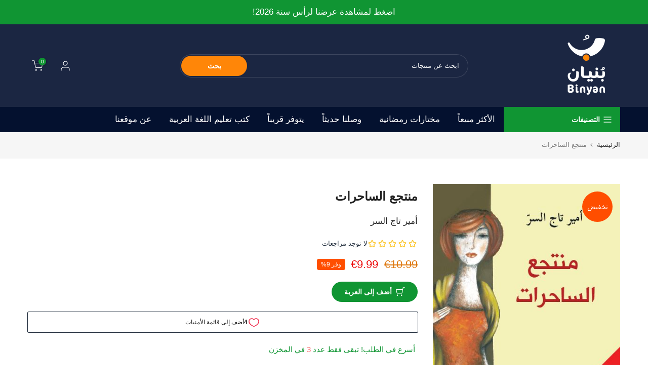

--- FILE ---
content_type: text/html; charset=utf-8
request_url: https://binyanbooks.com/?section_id=mini_cart
body_size: 11705
content:
<div id="shopify-section-mini_cart" class="shopify-section"><link href="//binyanbooks.com/cdn/shop/t/44/assets/button-style.css?v=14170491694111950561731234722" rel="stylesheet" type="text/css" media="all" />
<link href="//binyanbooks.com/cdn/shop/t/44/assets/custom-effect.css?v=95852894293946033061731234723" rel="stylesheet" media="print" onload="this.media='all'"><svg class="t4s-d-none">
<symbol id="icon-cart-remove" viewBox="0 0 24 24" stroke="currentColor" fill="none" stroke-linecap="round" stroke-linejoin="round">
  <polyline points="3 6 5 6 21 6"></polyline><path d="M19 6v14a2 2 0 0 1-2 2H7a2 2 0 0 1-2-2V6m3 0V4a2 2 0 0 1 2-2h4a2 2 0 0 1 2 2v2"></path><line x1="10" y1="11" x2="10" y2="17"></line><line x1="14" y1="11" x2="14" y2="17"></line>
</symbol>
<symbol id="icon-cart-edit" viewBox="0 0 24 24" stroke="currentColor" fill="none" stroke-linecap="round" stroke-linejoin="round">
  <path d="M11 4H4a2 2 0 0 0-2 2v14a2 2 0 0 0 2 2h14a2 2 0 0 0 2-2v-7"></path><path d="M18.5 2.5a2.121 2.121 0 0 1 3 3L12 15l-4 1 1-4 9.5-9.5z"></path>
</symbol>
<symbol id="icon-cart-tag" viewBox="0 0 448 512">
  <path d="M48 32H197.5C214.5 32 230.7 38.74 242.7 50.75L418.7 226.7C443.7 251.7 443.7 292.3 418.7 317.3L285.3 450.7C260.3 475.7 219.7 475.7 194.7 450.7L18.75 274.7C6.743 262.7 0 246.5 0 229.5V80C0 53.49 21.49 32 48 32L48 32zM112 176C129.7 176 144 161.7 144 144C144 126.3 129.7 112 112 112C94.33 112 80 126.3 80 144C80 161.7 94.33 176 112 176z"/>
</symbol>
<symbol id="icon-cart-spinner" viewBox="0 0 66 66">
  <circle class="t4s-path" fill="none" stroke-width="6" cx="33" cy="33" r="30"></circle>
</symbol>
<symbol id="icon-cart-check" viewBox="0 0 448 512">
  <path d="M443.3 100.7C449.6 106.9 449.6 117.1 443.3 123.3L171.3 395.3C165.1 401.6 154.9 401.6 148.7 395.3L4.686 251.3C-1.562 245.1-1.562 234.9 4.686 228.7C10.93 222.4 21.06 222.4 27.31 228.7L160 361.4L420.7 100.7C426.9 94.44 437.1 94.44 443.3 100.7H443.3z"/>
</symbol>
<symbol id="icon-cart-selected" viewBox="0 0 24 24">
<path d="M9 20l-7-7 3-3 4 4L19 4l3 3z"></path>
</symbol>
</svg><div class="t4s-drawer__header"><span>عربة التسوق</span><button class="t4s-drawer__close" data-drawer-close aria-label="إغلاق العربة"><svg class="t4s-iconsvg-close" role="presentation" viewBox="0 0 16 14"><path d="M15 0L1 14m14 0L1 0" stroke="currentColor" fill="none" fill-rule="evenodd"></path></svg></button></div><form action="/cart" method="post" novalidate class="t4s-drawer__wrap">
      <input type="hidden" data-cart-attr-rm name="attributes[collection_items_per_row]" value=""><input type="hidden" data-cart-discount name="discount" value=""><div class="t4s-drawer__main">
      <div data-t4s-scroll-me class="t4s-drawer__scroll t4s-current-scrollbar">
         <div class="t4s-cookie-message t4s-dn">تمكين الكوكيز لاستخدام عربة التسوق</div><div data-cart-items class="t4s-mini_cart__items t4s_ratioadapt t4s-product"><style>
                  #t4s-mini_cart .t4s-drawer__bottom {
                      opacity: 0;
                      -webkit-transform: translateY(45px);
                      transform: translateY(45px);
                      -webkit-transition: opacity .25s cubic-bezier(.25,.46,.45,.94),-webkit-transform .25s cubic-bezier(.25,.46,.45,.94);
                      transition: opacity .25s cubic-bezier(.25,.46,.45,.94),transform .25s cubic-bezier(.25,.46,.45,.94),-webkit-transform .25s cubic-bezier(.25,.46,.45,.94);
                   }
               </style> 
               <div class="t4s-mini_cart__emty">
                  <svg id="icon-cart-emty" widht="50" height="50" xmlns="http://www.w3.org/2000/svg" viewBox="0 0 576 512"><path d="M263.4 103.4C269.7 97.18 279.8 97.18 286.1 103.4L320 137.4L353.9 103.4C360.2 97.18 370.3 97.18 376.6 103.4C382.8 109.7 382.8 119.8 376.6 126.1L342.6 160L376.6 193.9C382.8 200.2 382.8 210.3 376.6 216.6C370.3 222.8 360.2 222.8 353.9 216.6L320 182.6L286.1 216.6C279.8 222.8 269.7 222.8 263.4 216.6C257.2 210.3 257.2 200.2 263.4 193.9L297.4 160L263.4 126.1C257.2 119.8 257.2 109.7 263.4 103.4zM80 0C87.47 0 93.95 5.17 95.6 12.45L100 32H541.8C562.1 32 578.3 52.25 572.6 72.66L518.6 264.7C514.7 278.5 502.1 288 487.8 288H158.2L172.8 352H496C504.8 352 512 359.2 512 368C512 376.8 504.8 384 496 384H160C152.5 384 146.1 378.8 144.4 371.5L67.23 32H16C7.164 32 0 24.84 0 16C0 7.164 7.164 0 16 0H80zM107.3 64L150.1 256H487.8L541.8 64H107.3zM128 456C128 425.1 153.1 400 184 400C214.9 400 240 425.1 240 456C240 486.9 214.9 512 184 512C153.1 512 128 486.9 128 456zM184 480C197.3 480 208 469.3 208 456C208 442.7 197.3 432 184 432C170.7 432 160 442.7 160 456C160 469.3 170.7 480 184 480zM512 456C512 486.9 486.9 512 456 512C425.1 512 400 486.9 400 456C400 425.1 425.1 400 456 400C486.9 400 512 425.1 512 456zM456 432C442.7 432 432 442.7 432 456C432 469.3 442.7 480 456 480C469.3 480 480 469.3 480 456C480 442.7 469.3 432 456 432z"/></svg>
                  <p>عربة التسوق الخاصة بك فارغة.</p></div></div><div data-cart-tools class="t4s-when-cart-emty t4s-mini_cart__tool t4s-mini_cart__tool_icon t4s-text-center"><div data-tooltip="top" title="هل لديك ملاحظات خاصة بالطلب أو تعليمات للبائع؟" data-cart-tool_action data-id="note" class="mini_cart_tool_btn is--note is--addNote ">
          <svg xmlns="http://www.w3.org/2000/svg" viewBox="0 0 32 32"><path d="M 16 3 C 14.742188 3 13.847656 3.890625 13.40625 5 L 6 5 L 6 28 L 26 28 L 26 5 L 18.59375 5 C 18.152344 3.890625 17.257813 3 16 3 Z M 16 5 C 16.554688 5 17 5.445313 17 6 L 17 7 L 20 7 L 20 9 L 12 9 L 12 7 L 15 7 L 15 6 C 15 5.445313 15.445313 5 16 5 Z M 8 7 L 10 7 L 10 11 L 22 11 L 22 7 L 24 7 L 24 26 L 8 26 Z"/></svg>
         </div>
         <div data-tooltip="top" title="تحرير ملاحظة الطلب" data-cart-tool_action data-id="note" class="mini_cart_tool_btn is--note is--editNote t4s-d-none">
          <svg xmlns="http://www.w3.org/2000/svg" viewBox="0 0 32 32"><path d="M 16 2 C 14.74 2 13.850156 2.89 13.410156 4 L 5 4 L 5 29 L 27 29 L 27 4 L 18.589844 4 C 18.149844 2.89 17.26 2 16 2 z M 16 4 C 16.55 4 17 4.45 17 5 L 17 6 L 20 6 L 20 8 L 12 8 L 12 6 L 15 6 L 15 5 C 15 4.45 15.45 4 16 4 z M 7 6 L 10 6 L 10 10 L 22 10 L 22 6 L 25 6 L 25 27 L 7 27 L 7 6 z M 9 13 L 9 15 L 11 15 L 11 13 L 9 13 z M 13 13 L 13 15 L 23 15 L 23 13 L 13 13 z M 9 17 L 9 19 L 11 19 L 11 17 L 9 17 z M 13 17 L 13 19 L 23 19 L 23 17 L 13 17 z M 9 21 L 9 23 L 11 23 L 11 21 L 9 21 z M 13 21 L 13 23 L 23 23 L 23 21 L 13 21 z"/></svg>
        </div><div data-tooltip="top" title="تقدير" data-cart-tool_action data-id="rates" class="mini_cart_tool_btn is--rates"><svg xmlns="http://www.w3.org/2000/svg" viewBox="0 0 32 32"><path d="M 1 4 L 1 25 L 4.15625 25 C 4.601563 26.71875 6.148438 28 8 28 C 9.851563 28 11.398438 26.71875 11.84375 25 L 20.15625 25 C 20.601563 26.71875 22.148438 28 24 28 C 25.851563 28 27.398438 26.71875 27.84375 25 L 31 25 L 31 14.59375 L 30.71875 14.28125 L 24.71875 8.28125 L 24.40625 8 L 19 8 L 19 4 Z M 3 6 L 17 6 L 17 23 L 11.84375 23 C 11.398438 21.28125 9.851563 20 8 20 C 6.148438 20 4.601563 21.28125 4.15625 23 L 3 23 Z M 19 10 L 23.5625 10 L 29 15.4375 L 29 23 L 27.84375 23 C 27.398438 21.28125 25.851563 20 24 20 C 22.148438 20 20.601563 21.28125 20.15625 23 L 19 23 Z M 8 22 C 9.117188 22 10 22.882813 10 24 C 10 25.117188 9.117188 26 8 26 C 6.882813 26 6 25.117188 6 24 C 6 22.882813 6.882813 22 8 22 Z M 24 22 C 25.117188 22 26 22.882813 26 24 C 26 25.117188 25.117188 26 24 26 C 22.882813 26 22 25.117188 22 24 C 22 22.882813 22.882813 22 24 22 Z"/></svg></div><div data-tooltip="top" title="إضافة كوبون" data-cart-tool_action data-id="discount" class="mini_cart_tool_btn is--discount"><svg xmlns="http://www.w3.org/2000/svg" viewBox="0 0 32 32"><path d="M 16 5 L 15.6875 5.28125 L 4.28125 16.8125 L 3.59375 17.5 L 4.28125 18.21875 L 13.78125 27.71875 L 14.5 28.40625 L 15.1875 27.71875 L 26.71875 16.3125 L 27 16 L 27 5 Z M 16.84375 7 L 25 7 L 25 15.15625 L 14.5 25.59375 L 6.40625 17.5 Z M 22 9 C 21.449219 9 21 9.449219 21 10 C 21 10.550781 21.449219 11 22 11 C 22.550781 11 23 10.550781 23 10 C 23 9.449219 22.550781 9 22 9 Z"/></svg></div></div><div class="t4s-when-cart-emty" data-cart-upsell-options='{ "baseurl":"/recommendations/products", "limit":5, "product_id":19041994, "section_id": "mini_cart_upsell" }'></div></div>
      </div>
      <div class="t4s-drawer__bottom">
         <div data-cart-discounts></div><div class="t4s-cart-total t4s-row t4s-gx-5 t4s-gy-0 t4s-align-items-center t4s-justify-content-between" >
                     <div class="t4s-col-auto"><strong>المجموع:</strong></div>
                     <div data-cart-prices class="t4s-col-auto t4s-text-right"><div class="t4s-cart__totalPrice"><span class=money>€0.00 EUR</span></div>
                     </div>
                  </div><p class="t4s-cart__tax" >الضريبة مضمنة ويتم حساب تكاليف الإرسال عند الدفع.
</p><a  href="/cart" data-loading-bar class="t4s-btn__cart t4s-btn t4s-btn-base t4s-btn-style-outline t4s-btn-color-dark t4s-btn-effect-default t4s-w-100 t4s-justify-content-center t4s-truncate">عرض العربة </a><button  type="submit" data-loading-bar data-confirm="ck_lumise" name="checkout" class="t4s-btn__checkout t4s-btn t4s-btn-base t4s-btn-style-default t4s-btn-color-primary t4s-btn-effect-default t4s-w-100 t4s-justify-content-center t4s-truncate">اتمام الشراء </button></div>
   </form><div class="t4s-mini_cart-tool__content is--note t4s-pe-none">             
      <label for="CartSpecialInstructions" class="t4s-d-block"><span class="t4s-txt_add_note ">هل لديك ملاحظات خاصة بالطلب أو تعليمات للبائع؟</span><span class="t4s-txt_edit_note t4s-d-none">تحرير ملاحظة الطلب</span></label>
      <textarea name="note" data-opend-focus id="CartSpecialInstructions" placeholder="كيف يمكننا مساعدتك؟"></textarea>
      <p><button type="button" data-cart-tool_close class="t4s-mini_cart-tool__primary">حفظ</button></p>
      <p><button type="button" data-cart-tool_close class="t4s-mini_cart-tool__back">إلغاء</button></p>
   </div><div class="t4s-mini_cart-tool__content is--rates t4s-pe-none">
      <div class="t4s-mini_cart-tool__wrap" data-estimate-shipping-wrap data-id="mini_cart">
        <span class="t4s-mini_cart-tool__text">تقدير تكلفة الإرسال</span>
          <div class="t4s-field">
            <label for="ShippingCountry_mini_cart">البلد</label>
            <select id="ShippingCountry_mini_cart" name="country" data-default="Germany"><option value="Germany" data-provinces="[]">ألمانيا</option>
<option value="Sweden" data-provinces="[]">السويد</option>
<option value="France" data-provinces="[]">فرنسا</option>
<option value="Netherlands" data-provinces="[]">هولندا</option>
<option value="---" data-provinces="[]">---</option>
<option value="Iceland" data-provinces="[]">آيسلندا</option>
<option value="Australia" data-provinces="[[&quot;Australian Capital Territory&quot;,&quot;مقاطعة العاصمة الأسترالية&quot;],[&quot;New South Wales&quot;,&quot;نيوساوث ويلز&quot;],[&quot;Northern Territory&quot;,&quot;إقليم شمالي&quot;],[&quot;Queensland&quot;,&quot;كوينزلاند&quot;],[&quot;South Australia&quot;,&quot;جنوب أستراليا&quot;],[&quot;Tasmania&quot;,&quot;تسمانيا&quot;],[&quot;Victoria&quot;,&quot;ولاية فيكتوريا&quot;],[&quot;Western Australia&quot;,&quot;أستراليا الغربية&quot;]]">أستراليا</option>
<option value="Germany" data-provinces="[]">ألمانيا</option>
<option value="Ireland" data-provinces="[[&quot;Carlow&quot;,&quot;مقاطعة كارلو&quot;],[&quot;Cavan&quot;,&quot;مقاطعة كافان&quot;],[&quot;Clare&quot;,&quot;مقاطعة كلير&quot;],[&quot;Cork&quot;,&quot;مقاطعة كورك&quot;],[&quot;Donegal&quot;,&quot;مقاطعة دونيجال&quot;],[&quot;Dublin&quot;,&quot;مقاطعة دبلن&quot;],[&quot;Galway&quot;,&quot;مقاطعة جلوي&quot;],[&quot;Kerry&quot;,&quot;مقاطعة كري&quot;],[&quot;Kildare&quot;,&quot;مقاطعة كيلدير&quot;],[&quot;Kilkenny&quot;,&quot;مقاطعة كيكني&quot;],[&quot;Laois&quot;,&quot;مقاطعة ليش&quot;],[&quot;Leitrim&quot;,&quot;مقاطعة ليتريم&quot;],[&quot;Limerick&quot;,&quot;مقاطعة لمريك&quot;],[&quot;Longford&quot;,&quot;مقاطعة لونجفورد&quot;],[&quot;Louth&quot;,&quot;مقاطعة لاوث&quot;],[&quot;Mayo&quot;,&quot;مقاطعة مايو&quot;],[&quot;Meath&quot;,&quot;مقاطعة ميث&quot;],[&quot;Monaghan&quot;,&quot;مقاطعة موناغان&quot;],[&quot;Offaly&quot;,&quot;مقاطعة أوفالي&quot;],[&quot;Roscommon&quot;,&quot;مقاطعة روسكومون&quot;],[&quot;Sligo&quot;,&quot;مقاطعة سليجو&quot;],[&quot;Tipperary&quot;,&quot;مقاطعة تيبيراري&quot;],[&quot;Waterford&quot;,&quot;مقاطعة وترفورد&quot;],[&quot;Westmeath&quot;,&quot;مقاطعة وستميث&quot;],[&quot;Wexford&quot;,&quot;مقاطعة وكسفورد&quot;],[&quot;Wicklow&quot;,&quot;مقاطعة ويكلاو&quot;]]">أيرلندا</option>
<option value="Spain" data-provinces="[[&quot;A Coruña&quot;,&quot;لا كورونيا&quot;],[&quot;Albacete&quot;,&quot;البسيط&quot;],[&quot;Alicante&quot;,&quot;أليكانتي&quot;],[&quot;Almería&quot;,&quot;المرية&quot;],[&quot;Asturias&quot;,&quot;Asturias&quot;],[&quot;Badajoz&quot;,&quot;بطليوس&quot;],[&quot;Balears&quot;,&quot;منطقة جزر البليار²&quot;],[&quot;Barcelona&quot;,&quot;برشلونة&quot;],[&quot;Burgos&quot;,&quot;برغش&quot;],[&quot;Cantabria&quot;,&quot;منطقة كانتابريا²&quot;],[&quot;Castellón&quot;,&quot;كاستيون&quot;],[&quot;Ceuta&quot;,&quot;سبتة&quot;],[&quot;Ciudad Real&quot;,&quot;ثيوداد ريال&quot;],[&quot;Cuenca&quot;,&quot;قونكة&quot;],[&quot;Cáceres&quot;,&quot;قصرش&quot;],[&quot;Cádiz&quot;,&quot;قادس&quot;],[&quot;Córdoba&quot;,&quot;مقاطعة قرطبة&quot;],[&quot;Girona&quot;,&quot;جرندة&quot;],[&quot;Granada&quot;,&quot;غرناطة&quot;],[&quot;Guadalajara&quot;,&quot;غوادالاخارا&quot;],[&quot;Guipúzcoa&quot;,&quot;غيبوثكوا&quot;],[&quot;Huelva&quot;,&quot;ولبة&quot;],[&quot;Huesca&quot;,&quot;وشقة&quot;],[&quot;Jaén&quot;,&quot;خاين&quot;],[&quot;La Rioja&quot;,&quot;منطقة لا ريوخا&quot;],[&quot;Las Palmas&quot;,&quot;لاس بالماس&quot;],[&quot;León&quot;,&quot;ليون&quot;],[&quot;Lleida&quot;,&quot;لاردة&quot;],[&quot;Lugo&quot;,&quot;لوغو&quot;],[&quot;Madrid&quot;,&quot;Madrid&quot;],[&quot;Melilla&quot;,&quot;مليلية&quot;],[&quot;Murcia&quot;,&quot;Murcia&quot;],[&quot;Málaga&quot;,&quot;مالقة&quot;],[&quot;Navarra&quot;,&quot;منطقة نافارا²&quot;],[&quot;Ourense&quot;,&quot;أورينسي&quot;],[&quot;Palencia&quot;,&quot;بالنثيا&quot;],[&quot;Pontevedra&quot;,&quot;بونتيفيدرا&quot;],[&quot;Salamanca&quot;,&quot;شلمنقة&quot;],[&quot;Santa Cruz de Tenerife&quot;,&quot;سانتا كروث دي تينيريفه&quot;],[&quot;Segovia&quot;,&quot;شقوبية&quot;],[&quot;Sevilla&quot;,&quot;إشبيلية&quot;],[&quot;Soria&quot;,&quot;سوريا&quot;],[&quot;Tarragona&quot;,&quot;طراغونة&quot;],[&quot;Teruel&quot;,&quot;تيروال&quot;],[&quot;Toledo&quot;,&quot;طليطلة&quot;],[&quot;Valencia&quot;,&quot;بلنسية&quot;],[&quot;Valladolid&quot;,&quot;بلد الوليد&quot;],[&quot;Vizcaya&quot;,&quot;بيسكاي&quot;],[&quot;Zamora&quot;,&quot;سمورة&quot;],[&quot;Zaragoza&quot;,&quot;سرقسطة&quot;],[&quot;Álava&quot;,&quot;ألافا&quot;],[&quot;Ávila&quot;,&quot;آبلة&quot;]]">إسبانيا</option>
<option value="Estonia" data-provinces="[]">إستونيا</option>
<option value="Israel" data-provinces="[]">إسرائيل</option>
<option value="Italy" data-provinces="[[&quot;Agrigento&quot;,&quot;مقاطعة أغريجنتو&quot;],[&quot;Alessandria&quot;,&quot;مقاطعة ألساندريا&quot;],[&quot;Ancona&quot;,&quot;مقاطعة أنكونا&quot;],[&quot;Aosta&quot;,&quot;وادي أوستا&quot;],[&quot;Arezzo&quot;,&quot;مقاطعة أريتسو&quot;],[&quot;Ascoli Piceno&quot;,&quot;مقاطعة أسكولي بيتشينو&quot;],[&quot;Asti&quot;,&quot;مقاطعة أستي&quot;],[&quot;Avellino&quot;,&quot;مقاطعة أفيلينو&quot;],[&quot;Bari&quot;,&quot;مقاطعة باري&quot;],[&quot;Barletta-Andria-Trani&quot;,&quot;مقاطعة بارليتا أندريا تراني&quot;],[&quot;Belluno&quot;,&quot;مقاطعة بلونو&quot;],[&quot;Benevento&quot;,&quot;مقاطعة بينيفنتو&quot;],[&quot;Bergamo&quot;,&quot;مقاطعة بيرغامو&quot;],[&quot;Biella&quot;,&quot;مقاطعة بييلا&quot;],[&quot;Bologna&quot;,&quot;مقاطعة بولونيا&quot;],[&quot;Bolzano&quot;,&quot;مقاطعة بولسانو&quot;],[&quot;Brescia&quot;,&quot;مقاطعة بريشا&quot;],[&quot;Brindisi&quot;,&quot;مقاطعة برينديزي&quot;],[&quot;Cagliari&quot;,&quot;مقاطعة كالياري&quot;],[&quot;Caltanissetta&quot;,&quot;مقاطعة كالتانيسيتا&quot;],[&quot;Campobasso&quot;,&quot;مقاطعة كامبوباسو&quot;],[&quot;Carbonia-Iglesias&quot;,&quot;مقاطعة كاربونيا-إغليسياس&quot;],[&quot;Caserta&quot;,&quot;مقاطعة كازيرتا&quot;],[&quot;Catania&quot;,&quot;مقاطعة كاتانيا&quot;],[&quot;Catanzaro&quot;,&quot;مقاطعة كاتنزارو&quot;],[&quot;Chieti&quot;,&quot;مقاطعة كييتي&quot;],[&quot;Como&quot;,&quot;مقاطعة كومو&quot;],[&quot;Cosenza&quot;,&quot;مقاطعة كوزنسا&quot;],[&quot;Cremona&quot;,&quot;مقاطعة كريمونا&quot;],[&quot;Crotone&quot;,&quot;مقاطعة كروتوني&quot;],[&quot;Cuneo&quot;,&quot;مقاطعة كونيو&quot;],[&quot;Enna&quot;,&quot;مقاطعة إنا&quot;],[&quot;Fermo&quot;,&quot;مقاطعة فيرمو&quot;],[&quot;Ferrara&quot;,&quot;مقاطعة فيرارا&quot;],[&quot;Firenze&quot;,&quot;مقاطعة فلورنسا&quot;],[&quot;Foggia&quot;,&quot;مقاطعة فودجا&quot;],[&quot;Forlì-Cesena&quot;,&quot;مقاطعة فورلي تشيزينا&quot;],[&quot;Frosinone&quot;,&quot;مقاطعة فروزينوني&quot;],[&quot;Genova&quot;,&quot;مدينة ميتروبوليتان، جنوة&quot;],[&quot;Gorizia&quot;,&quot;مقاطعة غوريتسيا&quot;],[&quot;Grosseto&quot;,&quot;مقاطعة غروسيتو&quot;],[&quot;Imperia&quot;,&quot;مقاطعة إمبيريا&quot;],[&quot;Isernia&quot;,&quot;محافظة إيسرنيا&quot;],[&quot;L&#39;Aquila&quot;,&quot;مقاطعة لاكويلا&quot;],[&quot;La Spezia&quot;,&quot;مقاطعة لا سبيتسيا&quot;],[&quot;Latina&quot;,&quot;مقاطعة لاتينا&quot;],[&quot;Lecce&quot;,&quot;مقاطعة ليتشي&quot;],[&quot;Lecco&quot;,&quot;مقاطعة ليكو&quot;],[&quot;Livorno&quot;,&quot;مقاطعة ليفورنو&quot;],[&quot;Lodi&quot;,&quot;مقاطعة لودي&quot;],[&quot;Lucca&quot;,&quot;مقاطعة لوكا&quot;],[&quot;Macerata&quot;,&quot;مقاطعة ماشيراتا&quot;],[&quot;Mantova&quot;,&quot;مقاطعة مانتوفا&quot;],[&quot;Massa-Carrara&quot;,&quot;مقاطعة ماسا كرارا&quot;],[&quot;Matera&quot;,&quot;مقاطعة ماتيرا&quot;],[&quot;Medio Campidano&quot;,&quot;محافظة ميديو كامبيدانو&quot;],[&quot;Messina&quot;,&quot;مقاطعة مسينة&quot;],[&quot;Milano&quot;,&quot;مقاطعة ميلانو&quot;],[&quot;Modena&quot;,&quot;مقاطعة مودينا&quot;],[&quot;Monza e Brianza&quot;,&quot;مقاطعة منزا وبريانسا&quot;],[&quot;Napoli&quot;,&quot;مقاطعة نابولي&quot;],[&quot;Novara&quot;,&quot;مقاطعة نوفارا&quot;],[&quot;Nuoro&quot;,&quot;محافظة نورو&quot;],[&quot;Ogliastra&quot;,&quot;مقاطعة أولياسترا&quot;],[&quot;Olbia-Tempio&quot;,&quot;مقاطعة أولبيا تمبيو&quot;],[&quot;Oristano&quot;,&quot;محافظة أوريستانو&quot;],[&quot;Padova&quot;,&quot;مقاطعة بادوفا&quot;],[&quot;Palermo&quot;,&quot;مقاطعة باليرمو&quot;],[&quot;Parma&quot;,&quot;مقاطعة بارما&quot;],[&quot;Pavia&quot;,&quot;مقاطعة بافيا&quot;],[&quot;Perugia&quot;,&quot;مقاطعة بيرودجا&quot;],[&quot;Pesaro e Urbino&quot;,&quot;مقاطعة بيزارو وأوربينو&quot;],[&quot;Pescara&quot;,&quot;مقاطعة بسكارا&quot;],[&quot;Piacenza&quot;,&quot;مقاطعة بياتشنزا&quot;],[&quot;Pisa&quot;,&quot;مقاطعة بيزا&quot;],[&quot;Pistoia&quot;,&quot;مقاطعة بستويا&quot;],[&quot;Pordenone&quot;,&quot;مقاطعة بوردينوني&quot;],[&quot;Potenza&quot;,&quot;مقاطعة بوتنسا&quot;],[&quot;Prato&quot;,&quot;مقاطعة براتو&quot;],[&quot;Ragusa&quot;,&quot;مقاطعة راغوزا&quot;],[&quot;Ravenna&quot;,&quot;مقاطعة رافينا&quot;],[&quot;Reggio Calabria&quot;,&quot;مقاطعة ريدجو كالابريا&quot;],[&quot;Reggio Emilia&quot;,&quot;مقاطعة ريدجو إميليا&quot;],[&quot;Rieti&quot;,&quot;مقاطعة رييتي&quot;],[&quot;Rimini&quot;,&quot;مقاطعة ريميني&quot;],[&quot;Roma&quot;,&quot;مقاطعة روما&quot;],[&quot;Rovigo&quot;,&quot;مقاطعة روفيغو&quot;],[&quot;Salerno&quot;,&quot;مقاطعة ساليرنو&quot;],[&quot;Sassari&quot;,&quot;مقاطعة ساساري&quot;],[&quot;Savona&quot;,&quot;مقاطعة سافونا&quot;],[&quot;Siena&quot;,&quot;مقاطعة سيينا&quot;],[&quot;Siracusa&quot;,&quot;مقاطعة سرقوسة&quot;],[&quot;Sondrio&quot;,&quot;مقاطعة سوندريو&quot;],[&quot;Taranto&quot;,&quot;مقاطعة تارانتو&quot;],[&quot;Teramo&quot;,&quot;مقاطعة تيرامو&quot;],[&quot;Terni&quot;,&quot;مقاطعة تيرني&quot;],[&quot;Torino&quot;,&quot;مقاطعة تورينو&quot;],[&quot;Trapani&quot;,&quot;مقاطعة تراباني&quot;],[&quot;Trento&quot;,&quot;مقاطعة ترينتو&quot;],[&quot;Treviso&quot;,&quot;مقاطعة تريفيزو&quot;],[&quot;Trieste&quot;,&quot;مقاطعة ترييستي&quot;],[&quot;Udine&quot;,&quot;مقاطعة أوديني&quot;],[&quot;Varese&quot;,&quot;مقاطعة فاريزي&quot;],[&quot;Venezia&quot;,&quot;مقاطعة فينيسيا&quot;],[&quot;Verbano-Cusio-Ossola&quot;,&quot;مقاطعة فربانو كوزيو أوسولا&quot;],[&quot;Vercelli&quot;,&quot;مقاطعة فرشيلي&quot;],[&quot;Verona&quot;,&quot;مقاطعة فيرونا&quot;],[&quot;Vibo Valentia&quot;,&quot;مقاطعة فيبو فالينتيا&quot;],[&quot;Vicenza&quot;,&quot;مقاطعة فيشنزا&quot;],[&quot;Viterbo&quot;,&quot;مقاطعة فيتيربو&quot;]]">إيطاليا</option>
<option value="Bahrain" data-provinces="[]">البحرين</option>
<option value="Brazil" data-provinces="[[&quot;Acre&quot;,&quot;أكري&quot;],[&quot;Alagoas&quot;,&quot;ألاغواس&quot;],[&quot;Amapá&quot;,&quot;أمابا&quot;],[&quot;Amazonas&quot;,&quot;الأمازون&quot;],[&quot;Bahia&quot;,&quot;باهيا&quot;],[&quot;Ceará&quot;,&quot;سيارا&quot;],[&quot;Distrito Federal&quot;,&quot;القطاع الفدرالي البرازيلي&quot;],[&quot;Espírito Santo&quot;,&quot;إسبيريتو سانتو&quot;],[&quot;Goiás&quot;,&quot;غوياس&quot;],[&quot;Maranhão&quot;,&quot;مارانهاو&quot;],[&quot;Mato Grosso&quot;,&quot;ماتو غروسو&quot;],[&quot;Mato Grosso do Sul&quot;,&quot;ماتو غروسو دو سول&quot;],[&quot;Minas Gerais&quot;,&quot;ميناس جيرايس&quot;],[&quot;Paraná&quot;,&quot;بارانا&quot;],[&quot;Paraíba&quot;,&quot;بارايبا&quot;],[&quot;Pará&quot;,&quot;بارا&quot;],[&quot;Pernambuco&quot;,&quot;بيرنامبوكو&quot;],[&quot;Piauí&quot;,&quot;بياوي&quot;],[&quot;Rio Grande do Norte&quot;,&quot;ريو غراندي دو نورتي&quot;],[&quot;Rio Grande do Sul&quot;,&quot;ريو غراندي دو سول&quot;],[&quot;Rio de Janeiro&quot;,&quot;ريو دي جانيرو&quot;],[&quot;Rondônia&quot;,&quot;روندونيا&quot;],[&quot;Roraima&quot;,&quot;رورايما&quot;],[&quot;Santa Catarina&quot;,&quot;سانتا كاتارينا&quot;],[&quot;Sergipe&quot;,&quot;سيرجيبي&quot;],[&quot;São Paulo&quot;,&quot;ساو باولو&quot;],[&quot;Tocantins&quot;,&quot;توكانتينس&quot;]]">البرازيل</option>
<option value="Portugal" data-provinces="[[&quot;Aveiro&quot;,&quot;محافظة أفييرو&quot;],[&quot;Açores&quot;,&quot;الأزور&quot;],[&quot;Beja&quot;,&quot;محافظة بيجا&quot;],[&quot;Braga&quot;,&quot;محافظة براغا&quot;],[&quot;Bragança&quot;,&quot;محافظة براغانزا&quot;],[&quot;Castelo Branco&quot;,&quot;محافظة كاستيلو برانكو&quot;],[&quot;Coimbra&quot;,&quot;محافظة كويمبرا&quot;],[&quot;Faro&quot;,&quot;محافظة فارو&quot;],[&quot;Guarda&quot;,&quot;محافظة غواردا&quot;],[&quot;Leiria&quot;,&quot;محافظة ليريا&quot;],[&quot;Lisboa&quot;,&quot;محافظة لشبونة&quot;],[&quot;Madeira&quot;,&quot;جزر ماديرا&quot;],[&quot;Portalegre&quot;,&quot;محافظة بورتاليجري&quot;],[&quot;Porto&quot;,&quot;محافظة بورتو&quot;],[&quot;Santarém&quot;,&quot;محافظة سانتاريم&quot;],[&quot;Setúbal&quot;,&quot;محافظة سيتوبال&quot;],[&quot;Viana do Castelo&quot;,&quot;محافظة فيانادو كاستيلو&quot;],[&quot;Vila Real&quot;,&quot;محافظة فيلا ريال&quot;],[&quot;Viseu&quot;,&quot;محافظة فيسيو&quot;],[&quot;Évora&quot;,&quot;محافظة إيفورا&quot;]]">البرتغال</option>
<option value="Czech Republic" data-provinces="[]">التشيك</option>
<option value="Denmark" data-provinces="[]">الدانمرك</option>
<option value="Sweden" data-provinces="[]">السويد</option>
<option value="Kuwait" data-provinces="[[&quot;Al Ahmadi&quot;,&quot;محافظة الأحمدي&quot;],[&quot;Al Asimah&quot;,&quot;محافظة العاصمة&quot;],[&quot;Al Farwaniyah&quot;,&quot;محافظة الفروانية&quot;],[&quot;Al Jahra&quot;,&quot;محافظة الجهراء&quot;],[&quot;Hawalli&quot;,&quot;محافظة حولي&quot;],[&quot;Mubarak Al-Kabeer&quot;,&quot;محافظة مبارك الكبير&quot;]]">الكويت</option>
<option value="Saudi Arabia" data-provinces="[]">المملكة العربية السعودية</option>
<option value="United Kingdom" data-provinces="[[&quot;British Forces&quot;,&quot;British Forces&quot;],[&quot;England&quot;,&quot;إنجلترا&quot;],[&quot;Northern Ireland&quot;,&quot;أيرلندا الشمالية&quot;],[&quot;Scotland&quot;,&quot;اسكتلندا&quot;],[&quot;Wales&quot;,&quot;ويلز&quot;]]">المملكة المتحدة</option>
<option value="Norway" data-provinces="[]">النرويج</option>
<option value="Austria" data-provinces="[]">النمسا</option>
<option value="United States" data-provinces="[[&quot;Alabama&quot;,&quot;ألاباما&quot;],[&quot;Alaska&quot;,&quot;ألاسكا&quot;],[&quot;American Samoa&quot;,&quot;ساموا الأمريكية&quot;],[&quot;Arizona&quot;,&quot;أريزونا&quot;],[&quot;Arkansas&quot;,&quot;أركنساس&quot;],[&quot;Armed Forces Americas&quot;,&quot;Armed Forces Americas&quot;],[&quot;Armed Forces Europe&quot;,&quot;Armed Forces Europe&quot;],[&quot;Armed Forces Pacific&quot;,&quot;Armed Forces Pacific&quot;],[&quot;California&quot;,&quot;كاليفورنيا&quot;],[&quot;Colorado&quot;,&quot;كولورادو&quot;],[&quot;Connecticut&quot;,&quot;كونيتيكت&quot;],[&quot;Delaware&quot;,&quot;ديلاوير&quot;],[&quot;District of Columbia&quot;,&quot;واشنطن العاصمة&quot;],[&quot;Federated States of Micronesia&quot;,&quot;ميكرونيزيا&quot;],[&quot;Florida&quot;,&quot;فلوريدا&quot;],[&quot;Georgia&quot;,&quot;جورجيا&quot;],[&quot;Guam&quot;,&quot;غوام&quot;],[&quot;Hawaii&quot;,&quot;هاواي&quot;],[&quot;Idaho&quot;,&quot;أيداهو&quot;],[&quot;Illinois&quot;,&quot;إلينوي&quot;],[&quot;Indiana&quot;,&quot;إنديانا&quot;],[&quot;Iowa&quot;,&quot;آيوا&quot;],[&quot;Kansas&quot;,&quot;كانساس&quot;],[&quot;Kentucky&quot;,&quot;كنتاكي&quot;],[&quot;Louisiana&quot;,&quot;لويزيانا&quot;],[&quot;Maine&quot;,&quot;مين&quot;],[&quot;Marshall Islands&quot;,&quot;جزر مارشال&quot;],[&quot;Maryland&quot;,&quot;ماريلند&quot;],[&quot;Massachusetts&quot;,&quot;ماساتشوستس&quot;],[&quot;Michigan&quot;,&quot;ميشيغان&quot;],[&quot;Minnesota&quot;,&quot;مينيسوتا&quot;],[&quot;Mississippi&quot;,&quot;مسيسيبي&quot;],[&quot;Missouri&quot;,&quot;ميزوري&quot;],[&quot;Montana&quot;,&quot;مونتانا&quot;],[&quot;Nebraska&quot;,&quot;نبراسكا&quot;],[&quot;Nevada&quot;,&quot;نيفادا&quot;],[&quot;New Hampshire&quot;,&quot;نيوهامشير&quot;],[&quot;New Jersey&quot;,&quot;نيوجيرسي&quot;],[&quot;New Mexico&quot;,&quot;نيومكسيكو&quot;],[&quot;New York&quot;,&quot;نيويورك&quot;],[&quot;North Carolina&quot;,&quot;كارولاينا الشمالية&quot;],[&quot;North Dakota&quot;,&quot;داكوتا الشمالية&quot;],[&quot;Northern Mariana Islands&quot;,&quot;جزر ماريانا الشمالية&quot;],[&quot;Ohio&quot;,&quot;أوهايو&quot;],[&quot;Oklahoma&quot;,&quot;أوكلاهوما&quot;],[&quot;Oregon&quot;,&quot;أوريغون&quot;],[&quot;Palau&quot;,&quot;بالاو&quot;],[&quot;Pennsylvania&quot;,&quot;بنسيلفانيا&quot;],[&quot;Puerto Rico&quot;,&quot;بورتوريكو&quot;],[&quot;Rhode Island&quot;,&quot;رود آيلاند&quot;],[&quot;South Carolina&quot;,&quot;كارولاينا الجنوبية&quot;],[&quot;South Dakota&quot;,&quot;داكوتا الجنوبية&quot;],[&quot;Tennessee&quot;,&quot;تينيسي&quot;],[&quot;Texas&quot;,&quot;تكساس&quot;],[&quot;Utah&quot;,&quot;يوتا&quot;],[&quot;Vermont&quot;,&quot;فيرمونت&quot;],[&quot;Virgin Islands&quot;,&quot;جزر فيرجن التابعة للولايات المتحدة&quot;],[&quot;Virginia&quot;,&quot;فرجينيا&quot;],[&quot;Washington&quot;,&quot;واشنطن&quot;],[&quot;West Virginia&quot;,&quot;فيرجينيا الغربية&quot;],[&quot;Wisconsin&quot;,&quot;ويسكونسن&quot;],[&quot;Wyoming&quot;,&quot;وايومنغ&quot;]]">الولايات المتحدة</option>
<option value="Japan" data-provinces="[[&quot;Aichi&quot;,&quot;آيتشي&quot;],[&quot;Akita&quot;,&quot;أكيتا&quot;],[&quot;Aomori&quot;,&quot;آوموري&quot;],[&quot;Chiba&quot;,&quot;تشيبا&quot;],[&quot;Ehime&quot;,&quot;إهيمه&quot;],[&quot;Fukui&quot;,&quot;فوكوي&quot;],[&quot;Fukuoka&quot;,&quot;فوكوكا&quot;],[&quot;Fukushima&quot;,&quot;فوكوشيما&quot;],[&quot;Gifu&quot;,&quot;غيفو&quot;],[&quot;Gunma&quot;,&quot;غونما&quot;],[&quot;Hiroshima&quot;,&quot;هيروشيما&quot;],[&quot;Hokkaidō&quot;,&quot;هوكايدو&quot;],[&quot;Hyōgo&quot;,&quot;هيوغو&quot;],[&quot;Ibaraki&quot;,&quot;إيباراكي&quot;],[&quot;Ishikawa&quot;,&quot;إيشيكاوا&quot;],[&quot;Iwate&quot;,&quot;إيواته&quot;],[&quot;Kagawa&quot;,&quot;كاغاوا&quot;],[&quot;Kagoshima&quot;,&quot;كاغوشيما&quot;],[&quot;Kanagawa&quot;,&quot;كاناغاوا&quot;],[&quot;Kumamoto&quot;,&quot;كوماموتو&quot;],[&quot;Kyōto&quot;,&quot;كيوتو&quot;],[&quot;Kōchi&quot;,&quot;كوتشي&quot;],[&quot;Mie&quot;,&quot;ميه&quot;],[&quot;Miyagi&quot;,&quot;مياغي&quot;],[&quot;Miyazaki&quot;,&quot;ميازاكي&quot;],[&quot;Nagano&quot;,&quot;ناغانو&quot;],[&quot;Nagasaki&quot;,&quot;ناغاساكي&quot;],[&quot;Nara&quot;,&quot;نارا&quot;],[&quot;Niigata&quot;,&quot;نييغاتا&quot;],[&quot;Okayama&quot;,&quot;أوكاياما&quot;],[&quot;Okinawa&quot;,&quot;أوكيناوا&quot;],[&quot;Saga&quot;,&quot;ساغا&quot;],[&quot;Saitama&quot;,&quot;سايتاما&quot;],[&quot;Shiga&quot;,&quot;شيغا&quot;],[&quot;Shimane&quot;,&quot;شيمانه&quot;],[&quot;Shizuoka&quot;,&quot;شيزوكا&quot;],[&quot;Tochigi&quot;,&quot;توتشيغي&quot;],[&quot;Tokushima&quot;,&quot;توكوشيما&quot;],[&quot;Tottori&quot;,&quot;توتوري&quot;],[&quot;Toyama&quot;,&quot;توياما&quot;],[&quot;Tōkyō&quot;,&quot;طوكيو&quot;],[&quot;Wakayama&quot;,&quot;واكاياما&quot;],[&quot;Yamagata&quot;,&quot;ياماغاتا&quot;],[&quot;Yamaguchi&quot;,&quot;ياماغوتشي&quot;],[&quot;Yamanashi&quot;,&quot;ياماناشي&quot;],[&quot;Ōita&quot;,&quot;أويتا&quot;],[&quot;Ōsaka&quot;,&quot;أوساكا&quot;]]">اليابان</option>
<option value="Belgium" data-provinces="[]">بلجيكا</option>
<option value="Bulgaria" data-provinces="[]">بلغاريا</option>
<option value="Poland" data-provinces="[]">بولندا</option>
<option value="Thailand" data-provinces="[[&quot;Amnat Charoen&quot;,&quot;محافظة أمنات تشاروين&quot;],[&quot;Ang Thong&quot;,&quot;محافظة أنغ ثونغ&quot;],[&quot;Bangkok&quot;,&quot;بانكوك&quot;],[&quot;Bueng Kan&quot;,&quot;بوينغ كان&quot;],[&quot;Buriram&quot;,&quot;محافظة بوريرام&quot;],[&quot;Chachoengsao&quot;,&quot;محافظة شاشوينجساو&quot;],[&quot;Chai Nat&quot;,&quot;محافظة تشاينات&quot;],[&quot;Chaiyaphum&quot;,&quot;محافظة تشايافوم&quot;],[&quot;Chanthaburi&quot;,&quot;محافظة تشانثابوري&quot;],[&quot;Chiang Mai&quot;,&quot;محافظة تشيانغ مي&quot;],[&quot;Chiang Rai&quot;,&quot;تشيانغ ري&quot;],[&quot;Chon Buri&quot;,&quot;محافظة تشونبوري&quot;],[&quot;Chumphon&quot;,&quot;محافظة تشومفون&quot;],[&quot;Kalasin&quot;,&quot;محافظة كالاسين&quot;],[&quot;Kamphaeng Phet&quot;,&quot;كامفاينغ فيت&quot;],[&quot;Kanchanaburi&quot;,&quot;محافظة كانتشانابوري&quot;],[&quot;Khon Kaen&quot;,&quot;محافظة خون كاين&quot;],[&quot;Krabi&quot;,&quot;محافظة كرابي&quot;],[&quot;Lampang&quot;,&quot;لامبانغ&quot;],[&quot;Lamphun&quot;,&quot;محافظة لامفون&quot;],[&quot;Loei&quot;,&quot;محافظة لويي&quot;],[&quot;Lopburi&quot;,&quot;محافظة لوبوري&quot;],[&quot;Mae Hong Son&quot;,&quot;محافظة ماي هونغ سون&quot;],[&quot;Maha Sarakham&quot;,&quot;محافظة ماها ساراخام&quot;],[&quot;Mukdahan&quot;,&quot;محافظة موكداهان&quot;],[&quot;Nakhon Nayok&quot;,&quot;محافظة ناخون نايوك&quot;],[&quot;Nakhon Pathom&quot;,&quot;محافظة ناخون باتوم&quot;],[&quot;Nakhon Phanom&quot;,&quot;محافظة ناخون فانوم&quot;],[&quot;Nakhon Ratchasima&quot;,&quot;محافظة ناخون راتشاسيما&quot;],[&quot;Nakhon Sawan&quot;,&quot;محافظة ناخون ساوان&quot;],[&quot;Nakhon Si Thammarat&quot;,&quot;محافظة ناخون سي تاممارات&quot;],[&quot;Nan&quot;,&quot;محافظة نان&quot;],[&quot;Narathiwat&quot;,&quot;محافظة ناراتيوات&quot;],[&quot;Nong Bua Lam Phu&quot;,&quot;محافظة نونغ بوا لامفو&quot;],[&quot;Nong Khai&quot;,&quot;محافظة نونغ خاي&quot;],[&quot;Nonthaburi&quot;,&quot;محافظة نونثابوري&quot;],[&quot;Pathum Thani&quot;,&quot;محافظة باثوم ثاني&quot;],[&quot;Pattani&quot;,&quot;باتاني&quot;],[&quot;Pattaya&quot;,&quot;باتايا&quot;],[&quot;Phangnga&quot;,&quot;محافظة فانغ نغا&quot;],[&quot;Phatthalung&quot;,&quot;محافظة فاتالونغ&quot;],[&quot;Phayao&quot;,&quot;محافظة فاياو&quot;],[&quot;Phetchabun&quot;,&quot;محافظة فيتشابون&quot;],[&quot;Phetchaburi&quot;,&quot;محافظة براتشينبوري&quot;],[&quot;Phichit&quot;,&quot;محافظة فيتشيت&quot;],[&quot;Phitsanulok&quot;,&quot;محافظة فيتسانولوك&quot;],[&quot;Phra Nakhon Si Ayutthaya&quot;,&quot;محافظة فرا ناخون سي أيوتثايا&quot;],[&quot;Phrae&quot;,&quot;محافظة فراي&quot;],[&quot;Phuket&quot;,&quot;محافظة بوكيت&quot;],[&quot;Prachin Buri&quot;,&quot;محافظة براشينبوري&quot;],[&quot;Prachuap Khiri Khan&quot;,&quot;محافظة براتشواب خيري خان&quot;],[&quot;Ranong&quot;,&quot;محافظة رانونغ&quot;],[&quot;Ratchaburi&quot;,&quot;محافظة راتشابوري&quot;],[&quot;Rayong&quot;,&quot;محافظة رايونغ&quot;],[&quot;Roi Et&quot;,&quot;محافظة روي إت&quot;],[&quot;Sa Kaeo&quot;,&quot;محافظة سا كايو&quot;],[&quot;Sakon Nakhon&quot;,&quot;محافظة ساكون ناخون&quot;],[&quot;Samut Prakan&quot;,&quot;محافظة ساموت براكان&quot;],[&quot;Samut Sakhon&quot;,&quot;محافظة ساموت ساخون&quot;],[&quot;Samut Songkhram&quot;,&quot;محافظة ساموت سونغخرام&quot;],[&quot;Saraburi&quot;,&quot;محافظة سارابوري&quot;],[&quot;Satun&quot;,&quot;محافظة ساتون&quot;],[&quot;Sing Buri&quot;,&quot;محافظة سنغ بوري&quot;],[&quot;Sisaket&quot;,&quot;محافظة سي سا كت&quot;],[&quot;Songkhla&quot;,&quot;محافظة سونغكلا&quot;],[&quot;Sukhothai&quot;,&quot;محافظة سوكوتاي&quot;],[&quot;Suphan Buri&quot;,&quot;محافظة سوفانبوري&quot;],[&quot;Surat Thani&quot;,&quot;محافظة سورات ثاني&quot;],[&quot;Surin&quot;,&quot;محافظة سورين&quot;],[&quot;Tak&quot;,&quot;محافظة تاك&quot;],[&quot;Trang&quot;,&quot;محافظة ترانغ&quot;],[&quot;Trat&quot;,&quot;محافظة ترات&quot;],[&quot;Ubon Ratchathani&quot;,&quot;محافظة أوبون راتشاثاني&quot;],[&quot;Udon Thani&quot;,&quot;محافظة ودون تاني&quot;],[&quot;Uthai Thani&quot;,&quot;محافظة يوثاي ثاني&quot;],[&quot;Uttaradit&quot;,&quot;محافظة أوتاراديت&quot;],[&quot;Yala&quot;,&quot;محافظة يالا&quot;],[&quot;Yasothon&quot;,&quot;محافظة ياسوثون&quot;]]">تايلاند</option>
<option value="Romania" data-provinces="[[&quot;Alba&quot;,&quot;إقليم ألبا&quot;],[&quot;Arad&quot;,&quot;مقاطعة أراد&quot;],[&quot;Argeș&quot;,&quot;مقاطعة أرغيس&quot;],[&quot;Bacău&quot;,&quot;إقليم باكاو&quot;],[&quot;Bihor&quot;,&quot;مقاطعة بيهور&quot;],[&quot;Bistrița-Năsăud&quot;,&quot;مقاطعة بيستريتا-ناسود&quot;],[&quot;Botoșani&quot;,&quot;إقليم بوتوشان&quot;],[&quot;Brașov&quot;,&quot;مقاطعة براسوف&quot;],[&quot;Brăila&quot;,&quot;مقاطعة برايلا&quot;],[&quot;București&quot;,&quot;بوخارست&quot;],[&quot;Buzău&quot;,&quot;إقليم بوزاو&quot;],[&quot;Caraș-Severin&quot;,&quot;مقاطعة كاراس-سيفيرين&quot;],[&quot;Cluj&quot;,&quot;مقاطعة كلوج&quot;],[&quot;Constanța&quot;,&quot;إقليم كونستانتسا&quot;],[&quot;Covasna&quot;,&quot;مقاطعة كوفاسنا&quot;],[&quot;Călărași&quot;,&quot;مقاطعة كالاراسي&quot;],[&quot;Dolj&quot;,&quot;مقاطعة دولج&quot;],[&quot;Dâmbovița&quot;,&quot;مقاطعة دامبوفيتا&quot;],[&quot;Galați&quot;,&quot;إقليم غالاتس&quot;],[&quot;Giurgiu&quot;,&quot;مقاطعة جورجيو&quot;],[&quot;Gorj&quot;,&quot;مقاطعة غورج&quot;],[&quot;Harghita&quot;,&quot;مقاطعة هارغيتا&quot;],[&quot;Hunedoara&quot;,&quot;مقاطعة هوندوارا&quot;],[&quot;Ialomița&quot;,&quot;مقاطعة إيالوميتا&quot;],[&quot;Iași&quot;,&quot;إقليم ياش&quot;],[&quot;Ilfov&quot;,&quot;مقاطعة إلفوف&quot;],[&quot;Maramureș&quot;,&quot;Maramureș&quot;],[&quot;Mehedinți&quot;,&quot;مقاطعة ميهيدينتي&quot;],[&quot;Mureș&quot;,&quot;مقاطعة موريس&quot;],[&quot;Neamț&quot;,&quot;مقاطعة نيامتس&quot;],[&quot;Olt&quot;,&quot;مقاطعة أولت&quot;],[&quot;Prahova&quot;,&quot;مقاطعة يراهوفا&quot;],[&quot;Satu Mare&quot;,&quot;مقاطعة ساتو ماري&quot;],[&quot;Sibiu&quot;,&quot;مقاطعة سيبيو&quot;],[&quot;Suceava&quot;,&quot;إقليم سوتشيافا&quot;],[&quot;Sălaj&quot;,&quot;مقاطعة سالاج&quot;],[&quot;Teleorman&quot;,&quot;مقاطعة تيلورمان&quot;],[&quot;Timiș&quot;,&quot;مقاطعة تيميش&quot;],[&quot;Tulcea&quot;,&quot;مقاطعة تولسيا&quot;],[&quot;Vaslui&quot;,&quot;إقليم فاسلوي&quot;],[&quot;Vrancea&quot;,&quot;إقليم فرنتشيا&quot;],[&quot;Vâlcea&quot;,&quot;مقاطعة فالسيا&quot;]]">رومانيا</option>
<option value="Slovakia" data-provinces="[]">سلوفاكيا</option>
<option value="Slovenia" data-provinces="[]">سلوفينيا</option>
<option value="Singapore" data-provinces="[]">سنغافورة</option>
<option value="Switzerland" data-provinces="[]">سويسرا</option>
<option value="Oman" data-provinces="[]">عُمان</option>
<option value="France" data-provinces="[]">فرنسا</option>
<option value="Finland" data-provinces="[]">فنلندا</option>
<option value="Cyprus" data-provinces="[]">قبرص</option>
<option value="Qatar" data-provinces="[]">قطر</option>
<option value="Croatia" data-provinces="[]">كرواتيا</option>
<option value="Canada" data-provinces="[[&quot;Alberta&quot;,&quot;ألبرتا&quot;],[&quot;British Columbia&quot;,&quot;كولومبيا البريطانية&quot;],[&quot;Manitoba&quot;,&quot;مانيتوبا&quot;],[&quot;New Brunswick&quot;,&quot;نيو برونزويك&quot;],[&quot;Newfoundland and Labrador&quot;,&quot;نيوفاوندلاند واللابرادور&quot;],[&quot;Northwest Territories&quot;,&quot;الأقاليم الشمالية الغربية&quot;],[&quot;Nova Scotia&quot;,&quot;نوفا سكوشا&quot;],[&quot;Nunavut&quot;,&quot;نونافوت&quot;],[&quot;Ontario&quot;,&quot;أونتاريو&quot;],[&quot;Prince Edward Island&quot;,&quot;جزيرة الأمير إدوارد&quot;],[&quot;Quebec&quot;,&quot;كيبك&quot;],[&quot;Saskatchewan&quot;,&quot;ساسكاتشوان&quot;],[&quot;Yukon&quot;,&quot;يوكون&quot;]]">كندا</option>
<option value="South Korea" data-provinces="[[&quot;Busan&quot;,&quot;بوسان&quot;],[&quot;Chungbuk&quot;,&quot;تشنغتشونغ الشمالية&quot;],[&quot;Chungnam&quot;,&quot;مقاطعة تشنغتشونغ الجنوبية&quot;],[&quot;Daegu&quot;,&quot;دايغو&quot;],[&quot;Daejeon&quot;,&quot;دايجيون&quot;],[&quot;Gangwon&quot;,&quot;مقاطعة غانغوون&quot;],[&quot;Gwangju&quot;,&quot;غوانغجو&quot;],[&quot;Gyeongbuk&quot;,&quot;مقاطعة غيونغسانغ الشمالية&quot;],[&quot;Gyeonggi&quot;,&quot;مقاطعة غيونغي&quot;],[&quot;Gyeongnam&quot;,&quot;مقاطعة غيونغسانغ الجنوبية&quot;],[&quot;Incheon&quot;,&quot;إنتشون&quot;],[&quot;Jeju&quot;,&quot;مقاطعة جيجو&quot;],[&quot;Jeonbuk&quot;,&quot;مقاطعة جولا الشمالية&quot;],[&quot;Jeonnam&quot;,&quot;مقاطعة جولا الجنوبية&quot;],[&quot;Sejong&quot;,&quot;مدينة سيجونغ&quot;],[&quot;Seoul&quot;,&quot;سول&quot;],[&quot;Ulsan&quot;,&quot;أولسان&quot;]]">كوريا الجنوبية</option>
<option value="Latvia" data-provinces="[]">لاتفيا</option>
<option value="Luxembourg" data-provinces="[]">لوكسمبورغ</option>
<option value="Lithuania" data-provinces="[]">ليتوانيا</option>
<option value="Malta" data-provinces="[]">مالطا</option>
<option value="New Zealand" data-provinces="[[&quot;Auckland&quot;,&quot;إقليم أوكلاند&quot;],[&quot;Bay of Plenty&quot;,&quot;إقليم خليج بانتي&quot;],[&quot;Canterbury&quot;,&quot;كانتربيري - نيوزلندا&quot;],[&quot;Chatham Islands&quot;,&quot;جزر تشاتام&quot;],[&quot;Gisborne&quot;,&quot;إقليم جيسبورن&quot;],[&quot;Hawke&#39;s Bay&quot;,&quot;إقليم هاوكس باي&quot;],[&quot;Manawatu-Wanganui&quot;,&quot;ماناواتو - وانجانوي&quot;],[&quot;Marlborough&quot;,&quot;إقليم مارلبورو&quot;],[&quot;Nelson&quot;,&quot;Nelson&quot;],[&quot;Northland&quot;,&quot;مقاطعة نورثلاند&quot;],[&quot;Otago&quot;,&quot;إقليم أوتاغو&quot;],[&quot;Southland&quot;,&quot;إقليم سوثلاند&quot;],[&quot;Taranaki&quot;,&quot;إقليم تاراناكي&quot;],[&quot;Tasman&quot;,&quot;مقاطعة تاسمان&quot;],[&quot;Waikato&quot;,&quot;إقليم وايكاتو&quot;],[&quot;Wellington&quot;,&quot;إقليم ويلينغتون&quot;],[&quot;West Coast&quot;,&quot;إقليم الساحل الغربي&quot;]]">نيوزيلندا</option>
<option value="Hungary" data-provinces="[]">هنغاريا</option>
<option value="Netherlands" data-provinces="[]">هولندا</option>
<option value="Caribbean Netherlands" data-provinces="[]">هولندا الكاريبية</option></select>
          </div>
          <div class="t4s-field" id="ShippingProvinceContainer_mini_cart" style="display:none">
            <label for="ShippingProvince_mini_cart" id="address_province_label">المحافظة</label>
            <select id="ShippingProvince_mini_cart" name="province" data-default=""></select>
          </div>  
          <div class="t4s-field">
            <label for="ShippingZip_mini_cart">الرمز البريدي</label>
            <input type="text" data-opend-focus id="ShippingZip_mini_cart" name="zip" value=""/>
          </div>
          <div class="t4s-field">
            <button data-action="estimate-shipping" type="button" class="t4s-get__rates t4s-mini_cart-tool__primary t4s-btn-loading__svg"> 
                 <span class="t4s-btn-atc_text">تقدير</span>
                 <div class="t4s-loading__spinner t4s-dn">
                     <svg  width="16" height="16" aria-hidden="true" focusable="false" role="presentation" class="t4s-svg__spinner" viewBox="0 0 66 66" xmlns="http://www.w3.org/2000/svg"><circle class="t4s-path" fill="none" stroke-width="6" cx="33" cy="33" r="30"></circle></svg>
                 </div>  
            </button>
          </div>
          <div class="t4s-field">
            <button type="button" data-cart-tool_close class="t4s-mini_cart-tool__back">إلغاء</button>
          </div>
          <div data-response-rates class="t4s-response__rates"></div>
          <template data-lang-rates class="t4s-d-none">
           {
             "multiple_rates": "وجدنا [number_of_rates] تكلفة شحن متاحة ل [address]، بدءًا من [rate].",
             "one_rate": "وجدنا تكلفة شحن واحدة متاحة لـ [address].",
             "no_rates": "عذرًا، لا نشحن إلى هذه الوجهة.",
             "rate_value": "[rate_title] في [rate]",
             "errors": "هناك بعض الأخطاء:"
           }
          </template> 
      </div>
   </div><div class="t4s-mini_cart-tool__content is--discount t4s-pe-none">
     <div class="t4s-mini_cart-tool__wrap">
        <span class="t4s-mini_cart-tool__text">إضافة كوبون</span>
        <p>رمز الحسم أو القسيمة سيتم تطبيقه على المشتريات في صفحة الدفع</p>
        <div class="t4s-field">
          <input type="text" data-opend-focus data-name="discount" id="CartDiscountcode" value placeholder="رمز الحسم أو القسيمة">
        </div>
        <div class="t4s-field">
          <button type="button" data-action="save-discountcode" data-cart-tool_close class="t4s-mini_cart-tool__primary">حفظ</button>
        </div>
        <div class="t4s-field">
          <button type="button" data-cart-tool_close class="t4s-mini_cart-tool__back">إلغاء</button>
        </div>
     </div>
   </div><style> #shopify-section-mini_cart .mini_cart_footer a.button.btn-cart, #shopify-section-mini_cart .mini_cart_footer .button.btn-checkout {letter-spacing: unset; </style></div>

--- FILE ---
content_type: text/javascript
request_url: https://binyanbooks.com/cdn/shop/t/44/assets/custom.js?v=77190193849216123151731234723
body_size: -407
content:
jQuery_T4NT(document).ready(function($){$(document).on("variant:changed",function(evt){})});
//# sourceMappingURL=/cdn/shop/t/44/assets/custom.js.map?v=77190193849216123151731234723
